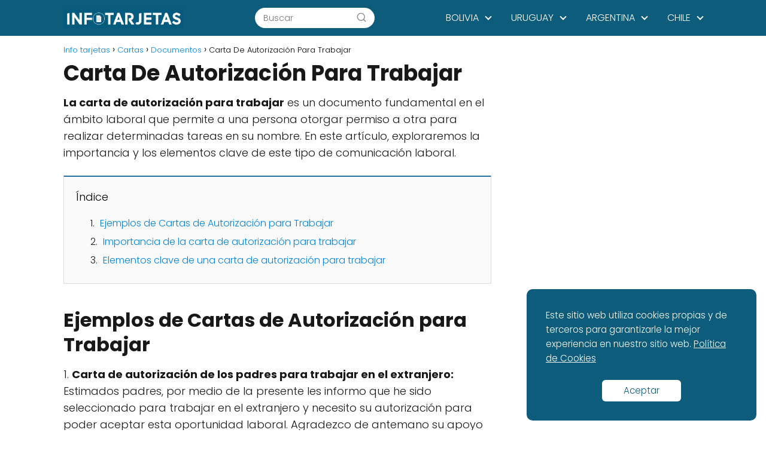

--- FILE ---
content_type: text/html; charset=utf-8
request_url: https://www.google.com/recaptcha/api2/aframe
body_size: 268
content:
<!DOCTYPE HTML><html><head><meta http-equiv="content-type" content="text/html; charset=UTF-8"></head><body><script nonce="fYJoQ36VKrYLek1m939Dzg">/** Anti-fraud and anti-abuse applications only. See google.com/recaptcha */ try{var clients={'sodar':'https://pagead2.googlesyndication.com/pagead/sodar?'};window.addEventListener("message",function(a){try{if(a.source===window.parent){var b=JSON.parse(a.data);var c=clients[b['id']];if(c){var d=document.createElement('img');d.src=c+b['params']+'&rc='+(localStorage.getItem("rc::a")?sessionStorage.getItem("rc::b"):"");window.document.body.appendChild(d);sessionStorage.setItem("rc::e",parseInt(sessionStorage.getItem("rc::e")||0)+1);localStorage.setItem("rc::h",'1768650373025');}}}catch(b){}});window.parent.postMessage("_grecaptcha_ready", "*");}catch(b){}</script></body></html>